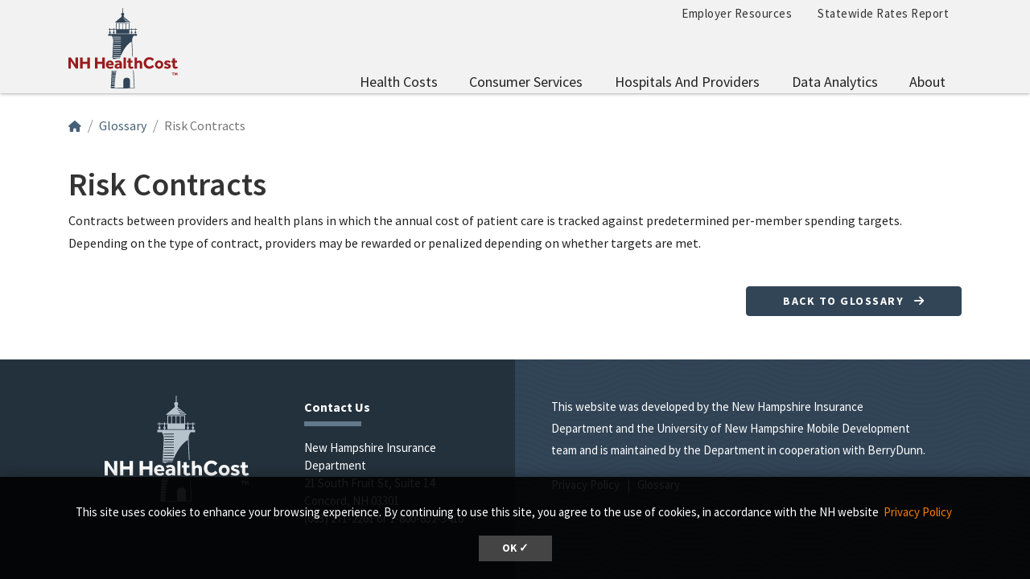

--- FILE ---
content_type: image/svg+xml
request_url: https://nhhealthcost.nh.gov/themes/custom/nhhealthcost/dist/images/nhhc-logo.svg
body_size: 27859
content:
<?xml version="1.0" encoding="UTF-8"?>
<svg width="137px" height="100px" viewBox="0 0 137 100" version="1.1" xmlns="http://www.w3.org/2000/svg" xmlns:xlink="http://www.w3.org/1999/xlink">
    <title>logos/nhhc-logo</title>
    <g id="Symbols" stroke="none" stroke-width="1" fill="none" fill-rule="evenodd">
        <g id="Header/Header-v3" transform="translate(-150.000000, -8.000000)">
            <g id="logo-full" transform="translate(150.000000, 8.000000)">
                <path d="M81.0603175,77.5571429 C81.6896825,89.2769841 82.2388889,99.25 82.2515873,99.4849206 C82.2571429,99.5825397 82.2222222,99.6785714 82.1547619,99.75 C82.0880952,99.8214286 81.9944444,99.8619048 81.8960317,99.8619048 L81.8960317,99.8619048 L67.6277778,99.8896825 C67.6214286,99.8904762 67.6142857,99.8904762 67.6071429,99.8904762 L67.318254,99.8900794 L67.318254,99.8900794 L67.3079365,99.8896825 L53.0349206,99.8611111 C52.9373016,99.8611111 52.8436508,99.8206349 52.7761905,99.7492063 C52.7087302,99.6777778 52.6738095,99.581746 52.6793651,99.484127 C52.6920635,99.252381 53.2277778,89.5142857 53.847619,77.9777778 C54.7063492,78.1555556 55.6531746,78.2555556 56.65,78.2555556 C57.7396825,78.2555556 58.768254,78.134127 59.6888889,77.9230159 C59.6142857,78.3103175 59.5388889,78.6960317 59.4674603,79.0865079 L59.4674603,79.0865079 L54.5031746,79.0865079 C54.4904762,79.3230159 54.4777778,79.5595238 54.4650794,79.7944444 L54.4650794,79.7944444 L59.3396825,79.7944444 C59.2325397,80.4031746 59.1293651,81.0166667 59.0301587,81.634127 L59.0301587,81.634127 L54.3666667,81.634127 L54.3666667,81.634127 L54.3285714,82.3420635 L58.9198413,82.3420635 C58.8253968,82.9515873 58.7349206,83.5642857 58.6484127,84.181746 L58.6484127,84.181746 L54.2293651,84.181746 C54.2166667,84.4190476 54.2039683,84.6555556 54.1912698,84.8896825 L54.1912698,84.8896825 L58.5531746,84.8896825 C58.4714286,85.4992063 58.3944444,86.1126984 58.3206349,86.7293651 L58.3206349,86.7293651 L54.0912698,86.7293651 C54.0785714,86.9674603 54.065873,87.2031746 54.0531746,87.4373016 L54.0531746,87.4373016 L58.2365079,87.4373016 C58.1666667,88.0468254 58.102381,88.6603175 58.0412698,89.2769841 L58.0412698,89.2769841 L53.9531746,89.2769841 C53.9404762,89.515873 53.9277778,89.7515873 53.9150794,89.9849206 L53.9150794,89.9849206 L57.9738095,89.9849206 C57.915873,90.5952381 57.8619048,91.2079365 57.8119048,91.8246032 L57.8119048,91.8246032 L53.8150794,91.8246032 C53.8015873,92.0650794 53.7888889,92.3007937 53.7761905,92.5325397 L53.7761905,92.5325397 L57.7571429,92.5325397 C57.7111111,93.1428571 57.6690476,93.7563492 57.6309524,94.3722222 L57.6309524,94.3722222 L53.6761905,94.3722222 C53.6626984,94.6150794 53.65,94.8515873 53.6373016,95.0801587 L53.6373016,95.0801587 L57.5873016,95.0801587 C57.552381,95.6904762 57.5214286,96.3039683 57.4944444,96.9198413 L57.4944444,96.9198413 L53.5373016,96.9198413 C53.5230159,97.1730159 53.5103175,97.4087302 53.4984127,97.6277778 L53.4984127,97.6277778 L57.4666667,97.6277778 C57.4468254,98.134127 57.431746,98.6428571 57.4174603,99.152381 L57.4174603,99.152381 L67.468254,99.1722222 L68.3174603,99.1706349 L68.3174603,90.0873016 C68.3174603,88.2214286 69.8436508,86.6952381 71.7095238,86.6952381 L71.7095238,86.6952381 L73.2031746,86.6952381 C75.0690476,86.6952381 76.5952381,88.2214286 76.5952381,90.0873016 L76.5952381,90.0873016 L76.5952381,99.1547619 L81.5198413,99.1452381 C81.4134921,97.2047619 80.9126984,88.0809524 80.3444444,77.5571429 L80.3444444,77.5571429 Z M75.7714286,18.6293651 L75.7714286,26.1833333 L78.1436508,26.1833333 L78.1436508,25.4325397 C78.1436508,25.2357143 78.3031746,25.0753968 78.5007937,25.0753968 C78.697619,25.0753968 78.8579365,25.2349206 78.8579365,25.4325397 L78.8579365,25.4325397 L78.8579365,26.1833333 L82.9079365,26.1833333 L82.9079365,25.4325397 C82.9079365,25.2357143 83.0674603,25.0753968 83.2650794,25.0753968 C83.4619048,25.0753968 83.6222222,25.2349206 83.6222222,25.4325397 L83.6222222,25.4325397 L83.6222222,26.1833333 L84.9452381,26.1833333 C85.1420635,26.1833333 85.302381,26.3428571 85.302381,26.5404762 C85.302381,26.7373016 85.1428571,26.897619 84.9452381,26.897619 L84.9452381,26.897619 L83.6222222,26.897619 L83.6222222,29.2190476 C84.0603175,29.368254 84.3769841,29.7785714 84.3769841,30.2666667 C84.3769841,30.7547619 84.0603175,31.1650794 83.6222222,31.3142857 L83.6222222,31.3142857 L83.6222222,32.131746 L85.3111111,32.131746 L85.3111111,34.5142857 L80.9571429,34.5142857 C80.2333333,35.6531746 79.1952381,37.7055556 79.1952381,40.1126984 C79.1952381,41.5396825 79.6198413,50.1547619 80.1531746,60.3992063 L80.1531746,60.3992063 L79.4380952,60.3992063 C79.0063492,52.1015873 78.6460317,44.8746032 78.5246032,41.668254 C73.3380952,44.6738095 68.7277778,50.9166667 65.1444444,59.3912698 L65.1444444,59.3912698 L65.1444444,58.702381 L55.5833333,58.702381 C55.5714286,58.9373016 55.5587302,59.1730159 55.5468254,59.4103175 L55.5468254,59.4103175 L65.1373016,59.4103175 C64.8833333,60.0119048 64.6357143,60.6269841 64.3920635,61.25 L64.3920635,61.25 L55.4515873,61.25 C55.4388889,61.4849206 55.4269841,61.7214286 55.4142857,61.9579365 L55.4142857,61.9579365 L64.1190476,61.9579365 C64.031746,62.1880952 63.9492063,62.4253968 63.8634921,62.6579365 C63.1674603,62.5063492 62.4428571,62.4166667 61.6928571,62.4166667 C59.9380952,62.4166667 58.3063492,62.8642857 56.9246032,63.6261905 C56.2420635,63.1626984 55.4849206,62.7912698 54.6698413,62.5285714 C55.2531746,51.3706349 55.7388889,41.6380952 55.7388889,40.1126984 C55.7388889,37.7261905 54.7190476,35.6896825 53.9960317,34.5452381 C53.9888889,34.5349206 53.981746,34.5246032 53.9746032,34.5142857 L53.9746032,34.5142857 L49.6230159,34.5142857 L49.6230159,32.131746 L51.3119048,32.131746 L51.3119048,31.3142857 C50.8738095,31.1650794 50.5571429,30.7547619 50.5571429,30.2666667 C50.5571429,29.7785714 50.8738095,29.368254 51.3119048,29.2190476 L51.3119048,29.2190476 L51.3119048,26.897619 L49.9888889,26.897619 C49.7920635,26.897619 49.631746,26.7380952 49.631746,26.5404762 C49.631746,26.3436508 49.7912698,26.1833333 49.9888889,26.1833333 L49.9888889,26.1833333 L51.3119048,26.1833333 L51.3119048,25.4325397 C51.3119048,25.2357143 51.4714286,25.0753968 51.6690476,25.0753968 C51.865873,25.0753968 52.0261905,25.2349206 52.0261905,25.4325397 L52.0261905,25.4325397 L52.0261905,26.1833333 L56.0761905,26.1833333 L56.0761905,25.4325397 C56.0761905,25.2357143 56.2357143,25.0753968 56.4333333,25.0753968 C56.6309524,25.0753968 56.7904762,25.2349206 56.7904762,25.4325397 L56.7904762,25.4325397 L56.7904762,26.1833333 L59.1626984,26.1833333 L59.1626984,18.6293651 L75.7714286,18.6293651 Z M65.1452381,56.1539683 L55.7150794,56.1539683 C55.7031746,56.3888889 55.6904762,56.6253968 55.6785714,56.8619048 L55.6785714,56.8619048 L65.1452381,56.8619048 L65.1452381,56.1539683 Z M65.1444444,53.6063492 L55.8444444,53.6063492 C55.8325397,53.8404762 55.8206349,54.0761905 55.8087302,54.3142857 L55.8087302,54.3142857 L65.1444444,54.3142857 L65.1444444,53.6063492 Z M65.1452381,51.0587302 L55.9730159,51.0587302 C55.9611111,51.2920635 55.9492063,51.5277778 55.9373016,51.7666667 L55.9373016,51.7666667 L65.1452381,51.7666667 L65.1452381,51.0587302 Z M65.1452381,48.5103175 L56.0992063,48.5103175 C56.0873016,48.7428571 56.0761905,48.9785714 56.0642857,49.218254 L56.0642857,49.218254 L65.1452381,49.218254 L65.1452381,48.5103175 Z M65.1444444,45.9626984 L56.2206349,45.9626984 C56.2103175,46.1928571 56.1984127,46.4293651 56.1873016,46.6706349 L56.1873016,46.6706349 L65.1444444,46.6706349 L65.1444444,45.9626984 Z M65.1452381,43.4150794 L56.3373016,43.4150794 C56.3269841,43.6412698 56.3166667,43.8777778 56.3055556,44.1230159 L56.3055556,44.1230159 L65.1452381,44.1230159 L65.1452381,43.4150794 Z M65.1452381,40.8666667 L56.4373016,40.8666667 C56.4309524,41.0722222 56.4230159,41.3079365 56.4126984,41.5746032 L56.4126984,41.5746032 L65.1452381,41.5746032 L65.1452381,40.8666667 Z M65.1444444,38.3190476 L56.2801587,38.3190476 C56.3238095,38.55 56.3626984,38.7849206 56.3904762,39.0269841 L56.3904762,39.0269841 L65.1444444,39.0269841 L65.1444444,38.3190476 Z M65.1452381,35.7706349 L55.4738095,35.7706349 C55.5746032,35.9952381 55.6714286,36.2325397 55.7642857,36.4785714 L55.7642857,36.4785714 L65.1452381,36.4785714 L65.1452381,35.7706349 Z M56.0761905,26.8984127 L52.0261905,26.8984127 L52.0261905,29.2198413 C52.4642857,29.3690476 52.7809524,29.7793651 52.7809524,30.2674603 C52.7809524,30.7555556 52.4642857,31.165873 52.0261905,31.3150794 L52.0261905,31.3150794 L52.0261905,32.1325397 L56.0761905,32.1325397 L56.0761905,31.3150794 C55.6380952,31.165873 55.3214286,30.7555556 55.3214286,30.2674603 C55.3214286,29.7793651 55.6380952,29.3690476 56.0761905,29.2198413 L56.0761905,29.2198413 L56.0761905,26.8984127 Z M82.9087302,26.897619 L78.8587302,26.897619 L78.8587302,29.2190476 C79.2968254,29.368254 79.6134921,29.7785714 79.6134921,30.2666667 C79.6134921,30.7547619 79.2968254,31.1650794 78.8587302,31.3142857 L78.8587302,31.3142857 L78.8587302,32.131746 L82.9087302,32.131746 L82.9087302,31.3142857 C82.4706349,31.1650794 82.1539683,30.7547619 82.1539683,30.2666667 C82.1539683,29.7785714 82.4706349,29.368254 82.9087302,29.2190476 L82.9087302,29.2190476 L82.9087302,26.897619 Z M59.1626984,26.897619 L56.7904762,26.897619 L56.7904762,29.2190476 C57.2285714,29.368254 57.5452381,29.7785714 57.5452381,30.2666667 C57.5452381,30.7547619 57.2285714,31.1650794 56.7904762,31.3142857 L56.7904762,31.3142857 L56.7904762,32.131746 L78.1436508,32.131746 L78.1436508,31.3142857 C77.7055556,31.1650794 77.3888889,30.7547619 77.3888889,30.2666667 C77.3888889,29.7785714 77.7055556,29.368254 78.1436508,29.2190476 L78.1436508,29.2190476 L78.1436508,26.897619 L75.7714286,26.897619 L75.7714286,31.6412698 L59.1626984,31.6412698 L59.1626984,26.897619 Z M75.0571429,19.3428571 L71.6785714,19.3428571 L71.6785714,26.1825397 L75.0571429,26.1825397 L75.0571429,19.3428571 Z M70.9642857,19.3428571 L67.6190476,19.3428571 L67.6190476,26.1825397 L70.9642857,26.1825397 L70.9642857,19.3428571 Z M66.9047619,19.3428571 L63.5595238,19.3428571 L63.5595238,26.1825397 L66.9047619,26.1825397 L66.9047619,19.3428571 Z M62.8452381,19.3428571 L59.8777778,19.3428571 L59.8777778,26.1825397 L62.8452381,26.1825397 L62.8452381,19.3428571 Z M67.4674603,0 C67.6833333,0 67.8579365,0.174603175 67.8571429,0.39047619 L67.8571429,0.39047619 L67.8571429,5.8984127 C68.7206349,6.07857143 69.3690476,6.84365079 69.3690476,7.76031746 C69.3690476,8.34365079 69.1063492,8.86428571 68.6928571,9.21349206 L68.6928571,9.21349206 L68.9619048,10.8642857 L77.2642857,17.9142857 L57.6698413,17.9142857 L65.9722222,10.8634921 L66.2412698,9.21269841 C65.8285714,8.86428571 65.5650794,8.34285714 65.5650794,7.75952381 C65.5650794,6.84285714 66.2134921,6.07777778 67.0769841,5.89761905 L67.0769841,5.89761905 L67.0769841,0.39047619 C67.0769841,0.174603175 67.2515873,0 67.4674603,0 Z M75.1722222,16.8738095 L70.7150794,16.8738095 L70.9960317,17.3936508 L75.784127,17.3936508 L75.1722222,16.8738095 Z M73.365873,15.3396825 L69.8857143,15.3396825 L70.1674603,15.8603175 L73.9793651,15.8603175 L73.365873,15.3396825 Z M71.5587302,13.8055556 L69.0563492,13.8055556 L69.3380952,14.3261905 L72.1722222,14.3261905 L71.5587302,13.8055556 Z M69.752381,12.2722222 L68.2269841,12.2722222 L68.5087302,12.7928571 L70.365873,12.7928571 L69.752381,12.2722222 Z" id="Combined-Shape" fill="#324557"></path>
                <path d="M132.762902,80.2056635 C132.808962,80.2056635 132.847936,80.2340079 132.865652,80.2729825 L132.865652,80.2729825 L133.645131,82.1153881 C133.669933,82.1720778 133.694734,82.2358532 133.715993,82.2960857 C133.740794,82.2358532 133.762052,82.1720778 133.786854,82.1153881 L133.786854,82.1153881 L134.569877,80.2729825 C134.587592,80.2340079 134.626566,80.2056635 134.672626,80.2056635 L134.672626,80.2056635 L135.172202,80.2056635 C135.232434,80.2056635 135.282037,80.2517238 135.285581,80.3084127 L135.285581,80.3084127 L135.558398,83.7133206 C135.561941,83.7452087 135.551312,83.7735532 135.530054,83.7983548 C135.508795,83.8196135 135.480451,83.8337857 135.448563,83.8337857 L135.448563,83.8337857 L134.973789,83.8337857 C134.917099,83.8337857 134.867496,83.7877254 134.863953,83.7310365 L134.863953,83.7310365 L134.700971,81.6477 L134.031327,83.1535127 C134.013612,83.1960302 133.974638,83.2208317 133.928578,83.2208317 L133.928578,83.2208317 L133.503407,83.2208317 C133.46089,83.2208317 133.421916,83.1960302 133.400658,83.1535127 L133.400658,83.1535127 L132.734557,81.6406143 L132.575118,83.7310365 C132.571575,83.7877254 132.521972,83.8337857 132.465283,83.8337857 L132.465283,83.8337857 L131.986966,83.8337857 C131.955078,83.8337857 131.926733,83.8196135 131.905475,83.7983548 C131.884216,83.7735532 131.873587,83.7452087 131.873587,83.7133206 L131.873587,83.7133206 L132.149948,80.3084127 C132.15349,80.2517238 132.203094,80.2056635 132.259783,80.2056635 L132.259783,80.2056635 Z M131.494476,80.2056635 C131.554709,80.2056635 131.607855,80.2552667 131.607855,80.3190421 L131.607855,80.3190421 L131.607855,80.7335833 C131.607855,80.7938159 131.554709,80.843419 131.494476,80.843419 L131.494476,80.843419 L130.438636,80.843419 L130.438636,83.7204071 C130.438636,83.7841825 130.389033,83.8337857 130.3288,83.8337857 L130.3288,83.8337857 L129.850483,83.8337857 C129.786708,83.8337857 129.737105,83.7841825 129.737105,83.7204071 L129.737105,83.7204071 L129.737105,80.843419 L128.684807,80.843419 C128.621032,80.843419 128.571429,80.7938159 128.571429,80.7335833 L128.571429,80.7335833 L128.571429,80.3190421 C128.571429,80.2552667 128.621032,80.2056635 128.684807,80.2056635 L128.684807,80.2056635 Z M132.455556,62.6246032 L132.455556,65.534127 L134.934921,65.534127 L134.934921,67.8492063 L132.455556,67.8492063 L132.455556,71.6396825 C132.455556,72.1039683 132.547619,72.4626984 132.73254,72.7150794 C132.91746,72.968254 133.207143,73.0944444 133.603175,73.0944444 C133.903175,73.0944444 134.163492,73.0428571 134.381746,72.9412698 C134.6,72.8388889 134.804762,72.7190476 134.996825,72.5825397 L136.184921,74.3857143 C135.255556,75.1230159 134.245238,75.4920635 133.152381,75.4920635 C132.469048,75.4920635 131.895238,75.3928571 131.430952,75.1952381 C130.966667,74.997619 130.59127,74.7238095 130.303968,74.3753968 C130.016667,74.0269841 129.811905,73.6071429 129.688889,73.1150794 C129.565873,72.6230159 129.504762,72.0769841 129.504762,71.4761905 L129.504762,67.8492063 L127.989683,67.8492063 L127.989683,65.534127 L129.505556,65.534127 L129.505556,62.6246032 L132.455556,62.6246032 Z M77.3833333,62.6246032 L77.3833333,65.534127 L79.8626984,65.534127 L79.8626984,67.8492063 L77.3833333,67.8492063 L77.3833333,71.6396825 C77.3833333,72.1039683 77.4753968,72.4626984 77.6603175,72.7150794 C77.8452381,72.968254 78.1349206,73.0944444 78.5309524,73.0944444 C78.8309524,73.0944444 79.0912698,73.0428571 79.3095238,72.9412698 C79.5277778,72.8388889 79.7325397,72.7190476 79.9246032,72.5825397 L81.1126984,74.3857143 C80.1833333,75.1230159 79.1730159,75.4920635 78.0801587,75.4920635 C77.3968254,75.4920635 76.8230159,75.3928571 76.3587302,75.1952381 C75.8944444,74.997619 75.5190476,74.7238095 75.231746,74.3753968 C74.9444444,74.0269841 74.7396825,73.6071429 74.6166667,73.1150794 C74.4936508,72.6230159 74.4325397,72.0769841 74.4325397,71.4761905 L74.4325397,67.8492063 L72.9174603,67.8492063 L72.9174603,65.534127 L74.4333333,65.534127 L74.4333333,62.6246032 L77.3833333,62.6246032 Z M100.615873,61.1301587 C101.886508,61.1301587 102.996032,61.3626984 103.945238,61.8269841 C104.894444,62.2912698 105.683333,62.9611111 106.311905,63.8349206 L104.201587,65.8634921 C103.792063,65.2896825 103.307143,64.8285714 102.746825,64.4809524 C102.186508,64.1325397 101.51746,63.9587302 100.738889,63.9587302 C100.12381,63.9587302 99.5706349,64.0714286 99.0793651,64.2968254 C98.5873016,64.5222222 98.1706349,64.8333333 97.8293651,65.2293651 C97.4880952,65.6253968 97.2253968,66.0865079 97.0404762,66.6119048 C96.8563492,67.1380952 96.7634921,67.6944444 96.7634921,68.281746 C96.7634921,68.8833333 96.8555556,69.4428571 97.0404762,69.9619048 C97.2253968,70.4809524 97.4873016,70.931746 97.8293651,71.3142857 C98.1706349,71.6968254 98.5801587,71.997619 99.0587302,72.215873 C99.5365079,72.4349206 100.07619,72.5436508 100.676984,72.5436508 C101.169048,72.5436508 101.595238,72.4920635 101.957143,72.3904762 C102.319048,72.2880952 102.639683,72.1515873 102.919841,71.9809524 C103.2,71.8103175 103.449206,71.6119048 103.66746,71.3873016 C103.885714,71.1619048 104.097619,70.9333333 104.302381,70.7007937 L106.415079,72.6230159 C106.128571,73.0190476 105.780159,73.3912698 105.369841,73.7396825 C104.960317,74.0880952 104.505556,74.3920635 104.007143,74.6515873 C103.50873,74.9111111 102.969048,75.115873 102.388095,75.2666667 C101.807143,75.4166667 101.203175,75.4920635 100.574603,75.4920635 C99.5365079,75.4920635 98.5873016,75.3142857 97.7269841,74.9595238 C96.8666667,74.6047619 96.1253968,74.1095238 95.5039683,73.4738095 C94.8825397,72.8388889 94.4007937,72.0873016 94.0595238,71.2198413 C93.718254,70.352381 93.547619,69.4 93.547619,68.3619048 C93.547619,67.3515873 93.718254,66.4055556 94.0595238,65.5246032 C94.4007937,64.6436508 94.881746,63.8785714 95.5039683,63.2301587 C96.1253968,62.581746 96.8698413,62.0690476 97.7373016,61.6936508 C98.6047619,61.318254 99.5634921,61.1301587 100.615873,61.1301587 Z M51.6087302,65.2063492 C52.3873016,65.2063492 53.0698413,65.3428571 53.6579365,65.615873 C54.2452381,65.8888889 54.7404762,66.268254 55.1436508,66.7531746 C55.5468254,67.2380952 55.8507937,67.818254 56.0555556,68.4944444 C56.2603175,69.1706349 56.3626984,69.9119048 56.3626984,70.7174603 L56.3626984,71.2095238 L49.5198413,71.2095238 C49.5333333,71.7293651 49.7619048,72.1825397 50.2063492,72.5722222 C50.65,72.9619048 51.2611111,73.1563492 52.0396825,73.1563492 C52.8047619,73.1563492 53.4261905,73.0436508 53.9039683,72.818254 C54.381746,72.5928571 54.7301587,72.3984127 54.9492063,72.234127 L56.1579365,74.0984127 C56.0484127,74.1666667 55.8849206,74.2793651 55.665873,74.4365079 C55.447619,74.5936508 55.1642857,74.747619 54.815873,74.897619 C54.4674603,75.0484127 54.0539683,75.1809524 53.5761905,75.2968254 C53.097619,75.4126984 52.5515873,75.4714286 51.9373016,75.4714286 C51.1174603,75.4714286 50.3801587,75.3452381 49.7246032,75.0920635 C49.0690476,74.8396825 48.5126984,74.4880952 48.0547619,74.0365079 C47.5968254,73.5857143 47.2484127,73.0428571 47.0095238,72.4079365 C46.7706349,71.7730159 46.6507937,71.0730159 46.6507937,70.3079365 C46.6507937,69.6388889 46.7634921,68.9936508 46.9888889,68.3714286 C47.2142857,67.75 47.5388889,67.2071429 47.9619048,66.7428571 C48.3849206,66.2785714 48.9047619,65.9063492 49.5190476,65.6261905 C50.134127,65.3460317 50.8301587,65.2063492 51.6087302,65.2063492 Z M112.72619,65.2071429 C113.49127,65.2071429 114.187302,65.3404762 114.815873,65.6063492 C115.443651,65.8730159 115.984127,66.2380952 116.434127,66.702381 C116.884921,67.1666667 117.236508,67.7095238 117.489683,68.3309524 C117.742063,68.952381 117.868254,69.618254 117.868254,70.3285714 C117.868254,71.0388889 117.742063,71.7047619 117.489683,72.3261905 C117.236508,72.947619 116.884921,73.4912698 116.434127,73.9547619 C115.983333,74.4190476 115.443651,74.7880952 114.815873,75.0611111 C114.187302,75.334127 113.490476,75.4706349 112.72619,75.4706349 C111.961111,75.4706349 111.261111,75.334127 110.62619,75.0611111 C109.99127,74.7880952 109.448413,74.4190476 108.997619,73.9547619 C108.546825,73.4904762 108.195238,72.947619 107.942063,72.3261905 C107.688889,71.7047619 107.562698,71.0388889 107.562698,70.3285714 C107.562698,69.618254 107.688889,68.952381 107.942063,68.3309524 C108.194444,67.7095238 108.546825,67.1666667 108.997619,66.702381 C109.448413,66.2380952 109.99127,65.8722222 110.62619,65.6063492 C111.261111,65.3396825 111.961111,65.2071429 112.72619,65.2071429 Z M123.17381,65.2055556 C123.993651,65.2055556 124.710317,65.297619 125.325397,65.4825397 C125.939683,65.6666667 126.506349,65.9365079 127.02619,66.2920635 L125.77619,68.2380952 C125.461905,68.0333333 125.103175,67.8484127 124.700794,67.6849206 C124.297619,67.5214286 123.843651,67.4388889 123.338095,67.4388889 C122.887302,67.4388889 122.559524,67.5039683 122.354762,67.6333333 C122.15,67.7634921 122.047619,67.9373016 122.047619,68.1555556 C122.047619,68.4698413 122.259524,68.702381 122.68254,68.852381 C123.105556,69.002381 123.679365,69.1730159 124.403175,69.3642857 C125.386508,69.6373016 126.1,70.0126984 126.544444,70.4912698 C126.988095,70.9698413 127.210317,71.6047619 127.210317,72.3968254 C127.210317,72.9293651 127.090476,73.3873016 126.851587,73.7690476 C126.611905,74.1515873 126.29127,74.4690476 125.888095,74.7222222 C125.484921,74.9753968 125.027778,75.1626984 124.515873,75.2857143 C124.003968,75.4087302 123.480952,75.4706349 122.948413,75.4706349 C122.088095,75.4706349 121.274603,75.3539683 120.510317,75.1222222 C119.745238,74.8904762 119.12381,74.5349206 118.646032,74.0571429 L120.100794,72.1730159 C120.415079,72.4595238 120.827778,72.6992063 121.340476,72.8896825 C121.852381,73.0809524 122.347619,73.1761905 122.82619,73.1761905 C123.263492,73.1761905 123.625397,73.1214286 123.911905,73.0119048 C124.198413,72.9031746 124.342063,72.6912698 124.342063,72.3769841 C124.342063,72.2539683 124.311111,72.1412698 124.25,72.0388889 C124.188095,71.9365079 124.075397,71.8412698 123.911905,71.752381 C123.748413,71.6634921 123.519048,71.5714286 123.225397,71.4753968 C122.931746,71.3801587 122.559524,71.2706349 122.10873,71.147619 C121.740476,71.052381 121.374603,70.9253968 121.012698,70.768254 C120.650794,70.6111111 120.329365,70.4166667 120.05,70.184127 C119.769841,69.952381 119.544444,69.6722222 119.37381,69.3444444 C119.202381,69.0166667 119.11746,68.634127 119.11746,68.1968254 C119.11746,67.7460317 119.219841,67.3396825 119.424603,66.9777778 C119.629365,66.615873 119.912698,66.3015873 120.274603,66.0357143 C120.636508,65.7690476 121.066667,65.5642857 121.565079,65.4206349 C122.063492,65.2769841 122.6,65.2055556 123.17381,65.2055556 Z M62.1809524,65.2079365 C63.6420635,65.2079365 64.7214286,65.6007937 65.418254,66.3857143 C66.1150794,67.1714286 66.4634921,68.2261905 66.4634921,69.5515873 L66.4634921,75.1444444 L63.697619,75.1444444 L63.6150794,74.2420635 C63.2873016,74.6246032 62.8738095,74.918254 62.3753968,75.1230159 C61.8769841,75.3277778 61.3198413,75.4301587 60.7055556,75.4301587 C60.3642857,75.4301587 60.0055556,75.381746 59.6301587,75.2865079 C59.2539683,75.1912698 58.9055556,75.0301587 58.5849206,74.8047619 C58.2634921,74.5793651 57.997619,74.2753968 57.7857143,73.8928571 C57.5738095,73.5103175 57.468254,73.0325397 57.468254,72.4587302 C57.468254,71.8992063 57.5809524,71.4007937 57.8063492,70.9634921 C58.031746,70.5261905 58.3420635,70.1611111 58.7380952,69.8674603 C59.134127,69.5738095 59.6015873,69.352381 60.1412698,69.2015873 C60.6801587,69.0515873 61.2642857,68.9761905 61.8928571,68.9761905 C62.234127,68.9761905 62.5793651,68.9833333 62.9277778,68.9968254 C63.2761905,69.0103175 63.5047619,69.0309524 63.6142857,69.0587302 L63.6142857,68.8539683 C63.6142857,68.6079365 63.5626984,68.4 63.4611111,68.2293651 C63.3587302,68.0587302 63.2214286,67.9150794 63.0515873,67.7992063 C62.8809524,67.6833333 62.6857143,67.6015873 62.4674603,67.5531746 C62.2492063,67.5055556 62.0166667,67.481746 61.7706349,67.481746 C61.1150794,67.481746 60.5722222,67.5634921 60.1420635,67.7277778 C59.7119048,67.8912698 59.3460317,68.0761905 59.0460317,68.2809524 L57.8373016,66.4777778 C58.0420635,66.3277778 58.2746032,66.1777778 58.534127,66.0269841 C58.7936508,65.8769841 59.1007937,65.7404762 59.4563492,65.6174603 C59.8111111,65.4944444 60.2111111,65.3952381 60.6547619,65.3206349 C61.0984127,65.2460317 61.6071429,65.2079365 62.1809524,65.2079365 Z M85.2095238,61.4777778 L85.2095238,66.4563492 C85.5238095,66.0873016 85.9396825,65.8039683 86.4595238,65.6063492 C86.9785714,65.4087302 87.5047619,65.3095238 88.0373016,65.3095238 C89.1436508,65.3095238 90.0277778,65.6373016 90.6904762,66.2928571 C91.352381,66.9484127 91.684127,67.918254 91.684127,69.202381 L91.684127,75.1436508 L88.7539683,75.1436508 L88.7539683,69.652381 C88.7539683,69.0928571 88.6103175,68.6555556 88.3238095,68.3412698 C88.0373016,68.0269841 87.6547619,67.8698413 87.1769841,67.8698413 C86.8626984,67.8698413 86.5825397,67.9277778 86.3365079,68.0444444 C86.0904762,68.1603175 85.8857143,68.3142857 85.7214286,68.5055556 C85.5579365,68.6968254 85.4349206,68.9190476 85.352381,69.1714286 C85.2706349,69.4246032 85.2293651,69.6936508 85.2293651,69.9809524 L85.2293651,75.1436508 L82.2793651,75.1436508 L82.2793651,61.4777778 L85.2095238,61.4777778 Z M71.5436508,61.4777778 L71.5436508,75.1436508 L68.5936508,75.1436508 L68.5936508,61.4777778 L71.5436508,61.4777778 Z M2.95,61.4777778 L8.87142857,70.3492063 L8.87142857,61.4777778 L11.9238095,61.4777778 L11.9238095,75.1436508 L9.11666667,75.1436508 L3.05238095,66.1079365 L3.05238095,75.1436508 L0,75.1436508 L0,61.4777778 L2.95,61.4777778 Z M36.1611111,61.4777778 L36.1611111,66.7230159 L42.0825397,66.7230159 L42.0825397,61.4777778 L45.1761905,61.4777778 L45.1761905,75.1436508 L42.0825397,75.1436508 L42.0825397,69.5301587 L36.1611111,69.5301587 L36.1611111,75.1436508 L33.0674603,75.1436508 L33.0674603,61.4777778 L36.1611111,61.4777778 Z M17.6809524,61.4777778 L17.6809524,66.7230159 L23.602381,66.7230159 L23.602381,61.4777778 L26.6960317,61.4777778 L26.6960317,75.1436508 L23.602381,75.1436508 L23.602381,69.5301587 L17.6809524,69.5301587 L17.6809524,75.1436508 L14.5873016,75.1436508 L14.5873016,61.4777778 L17.6809524,61.4777778 Z M62.5706349,70.8198413 C61.7507937,70.8198413 61.1706349,70.9365079 60.8293651,71.168254 C60.4880952,71.4007937 60.3174603,71.7285714 60.3174603,72.1515873 C60.3174603,72.9436508 60.7952381,73.3396825 61.7515873,73.3396825 C61.9833333,73.3396825 62.2126984,73.302381 62.4380952,73.2269841 C62.6634921,73.152381 62.8611111,73.0460317 63.031746,72.9095238 C63.202381,72.7730159 63.3420635,72.602381 63.4515873,72.397619 C63.5603175,72.1928571 63.6150794,71.9539683 63.6150794,71.6809524 L63.6150794,70.902381 C63.5468254,70.8888889 63.4166667,70.8714286 63.2261905,70.8507937 C63.0349206,70.8301587 62.8166667,70.8198413 62.5706349,70.8198413 Z M112.725397,67.7674603 C112.356349,67.7674603 112.025397,67.8388889 111.731746,67.9825397 C111.438095,68.1261905 111.195238,68.3174603 111.004762,68.5563492 C110.813492,68.7952381 110.666667,69.068254 110.564286,69.3761905 C110.461905,69.6833333 110.410317,70.0007937 110.410317,70.3285714 C110.410317,70.6563492 110.461905,70.9738095 110.564286,71.2809524 C110.666667,71.5880952 110.813492,71.8650794 111.004762,72.1111111 C111.196032,72.3571429 111.438095,72.5515873 111.731746,72.6952381 C112.025397,72.8380952 112.357143,72.9103175 112.725397,72.9103175 C113.094444,72.9103175 113.422222,72.8388889 113.70873,72.6952381 C113.995238,72.5515873 114.238095,72.3571429 114.436508,72.1111111 C114.634127,71.8650794 114.780952,71.5888889 114.876984,71.2809524 C114.972222,70.9738095 115.020635,70.6563492 115.020635,70.3285714 C115.020635,70.0007937 114.972222,69.6833333 114.876984,69.3761905 C114.780952,69.0690476 114.634127,68.7960317 114.436508,68.5563492 C114.238095,68.3174603 113.996032,68.1261905 113.70873,67.9825397 C113.422222,67.8388889 113.094444,67.7674603 112.725397,67.7674603 Z M51.5888889,67.5015873 C51.247619,67.5015873 50.9468254,67.5595238 50.6873016,67.6753968 C50.4277778,67.7920635 50.2126984,67.9388889 50.0420635,68.115873 C49.8714286,68.2936508 49.7412698,68.4880952 49.6531746,68.7 C49.5642857,68.9119048 49.5198413,69.1198413 49.5198413,69.3246032 L53.5761905,69.3246032 C53.5761905,69.1198413 53.5357143,68.9119048 53.4531746,68.7 C53.3714286,68.4880952 53.2484127,68.2936508 53.084127,68.115873 C52.9206349,67.9388889 52.715873,67.7920635 52.4698413,67.6753968 C52.2238095,67.5595238 51.9301587,67.5015873 51.5888889,67.5015873 Z" id="Combined-Shape" fill="#991B1E"></path>
            </g>
        </g>
    </g>
</svg>